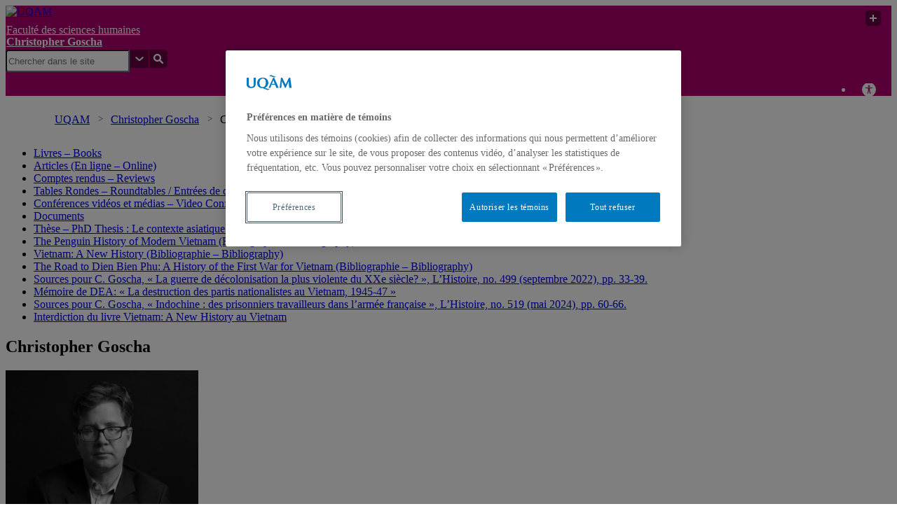

--- FILE ---
content_type: text/html; charset=UTF-8
request_url: https://cgoscha.uqam.ca/
body_size: 10314
content:
<!DOCTYPE html>
<html lang="fr-CA">
<head>
  <meta charset="UTF-8">
  <meta name="viewport" content="width=device-width, initial-scale=1">
  <meta http-equiv="X-UA-Compatible" content="IE=edge">
  <link rel="profile" href="http://gmpg.org/xfn/11">
  <link rel="pingback" href="https://cgoscha.uqam.ca/xmlrpc.php">
  <meta name='robots' content='index, follow, max-image-preview:large, max-snippet:-1, max-video-preview:-1' />
	<style>img:is([sizes="auto" i], [sizes^="auto," i]) { contain-intrinsic-size: 3000px 1500px }</style>
	
	<!-- This site is optimized with the Yoast SEO plugin v26.7 - https://yoast.com/wordpress/plugins/seo/ -->
	<title>Christopher Goscha - Christopher Goscha - UQAM</title>
	<link rel="canonical" href="https://cgoscha.uqam.ca/" />
	<meta property="og:locale" content="fr_CA" />
	<meta property="og:type" content="website" />
	<meta property="og:title" content="Christopher Goscha - Christopher Goscha - UQAM" />
	<meta property="og:description" content="Christopher Goscha est professeur au sein du département d’histoire à l’Université du Québec à Montréal (UQÀM) depuis 2005. Spécialiste de la guerre froide en Asie et des questions de colonisation et décolonisation dans le monde afro-asiatique, il enseigne les relations internationales, l’histoire des guerres pour le Vietnam et l’histoire globale. Ancien élève de l’École des [&hellip;]" />
	<meta property="og:url" content="https://cgoscha.uqam.ca/" />
	<meta property="og:site_name" content="Christopher Goscha" />
	<meta property="article:modified_time" content="2022-07-14T13:32:32+00:00" />
	<meta property="og:image" content="https://cgoscha.uqam.ca/wp-content/uploads/sites/28/2016/07/imgp9356_BW-199x300.jpg" />
	<meta name="twitter:card" content="summary_large_image" />
	<script type="application/ld+json" class="yoast-schema-graph">{"@context":"https://schema.org","@graph":[{"@type":"WebPage","@id":"https://cgoscha.uqam.ca/","url":"https://cgoscha.uqam.ca/","name":"Christopher Goscha - Christopher Goscha - UQAM","isPartOf":{"@id":"https://cgoscha.uqam.ca/#website"},"primaryImageOfPage":{"@id":"https://cgoscha.uqam.ca/#primaryimage"},"image":{"@id":"https://cgoscha.uqam.ca/#primaryimage"},"thumbnailUrl":"https://cgoscha.uqam.ca/wp-content/uploads/sites/28/2016/07/imgp9356_BW-199x300.jpg","datePublished":"2016-09-27T18:56:02+00:00","dateModified":"2022-07-14T13:32:32+00:00","breadcrumb":{"@id":"https://cgoscha.uqam.ca/#breadcrumb"},"inLanguage":"fr-CA","potentialAction":[{"@type":"ReadAction","target":["https://cgoscha.uqam.ca/"]}]},{"@type":"ImageObject","inLanguage":"fr-CA","@id":"https://cgoscha.uqam.ca/#primaryimage","url":"https://cgoscha.uqam.ca/wp-content/uploads/sites/28/2016/07/imgp9356_BW.jpg","contentUrl":"https://cgoscha.uqam.ca/wp-content/uploads/sites/28/2016/07/imgp9356_BW.jpg","width":2816,"height":4251},{"@type":"BreadcrumbList","@id":"https://cgoscha.uqam.ca/#breadcrumb","itemListElement":[{"@type":"ListItem","position":1,"name":"Accueil"}]},{"@type":"WebSite","@id":"https://cgoscha.uqam.ca/#website","url":"https://cgoscha.uqam.ca/","name":"Christopher Goscha","description":"","potentialAction":[{"@type":"SearchAction","target":{"@type":"EntryPoint","urlTemplate":"https://cgoscha.uqam.ca/?s={search_term_string}"},"query-input":{"@type":"PropertyValueSpecification","valueRequired":true,"valueName":"search_term_string"}}],"inLanguage":"fr-CA"}]}</script>
	<!-- / Yoast SEO plugin. -->


<link rel='dns-prefetch' href='//gabarit-adaptatif.uqam.ca' />
<link rel='dns-prefetch' href='//fonts.googleapis.com' />
<link rel="alternate" type="application/rss+xml" title="Christopher Goscha &raquo; Flux" href="https://cgoscha.uqam.ca/feed/" />
<link rel="alternate" type="application/rss+xml" title="Christopher Goscha &raquo; Flux des commentaires" href="https://cgoscha.uqam.ca/comments/feed/" />
<script>
		(function(d,s){
			var f=d.getElementsByTagName(s)[0],j=d.createElement(s);
			j.src='https://gabarit-adaptatif.uqam.ca/statique/scripts/entete.js';
			f.parentNode.insertBefore(j,f);
		})(document,'script');
	</script>		<!-- This site uses the Google Analytics by MonsterInsights plugin v9.11.1 - Using Analytics tracking - https://www.monsterinsights.com/ -->
		<!-- Note: MonsterInsights is not currently configured on this site. The site owner needs to authenticate with Google Analytics in the MonsterInsights settings panel. -->
					<!-- No tracking code set -->
				<!-- / Google Analytics by MonsterInsights -->
		<script type="text/javascript">
/* <![CDATA[ */
window._wpemojiSettings = {"baseUrl":"https:\/\/s.w.org\/images\/core\/emoji\/16.0.1\/72x72\/","ext":".png","svgUrl":"https:\/\/s.w.org\/images\/core\/emoji\/16.0.1\/svg\/","svgExt":".svg","source":{"concatemoji":"https:\/\/cgoscha.uqam.ca\/wp-includes\/js\/wp-emoji-release.min.js?ver=c9c924de3bdd0eda113717f07a4506ea"}};
/*! This file is auto-generated */
!function(s,n){var o,i,e;function c(e){try{var t={supportTests:e,timestamp:(new Date).valueOf()};sessionStorage.setItem(o,JSON.stringify(t))}catch(e){}}function p(e,t,n){e.clearRect(0,0,e.canvas.width,e.canvas.height),e.fillText(t,0,0);var t=new Uint32Array(e.getImageData(0,0,e.canvas.width,e.canvas.height).data),a=(e.clearRect(0,0,e.canvas.width,e.canvas.height),e.fillText(n,0,0),new Uint32Array(e.getImageData(0,0,e.canvas.width,e.canvas.height).data));return t.every(function(e,t){return e===a[t]})}function u(e,t){e.clearRect(0,0,e.canvas.width,e.canvas.height),e.fillText(t,0,0);for(var n=e.getImageData(16,16,1,1),a=0;a<n.data.length;a++)if(0!==n.data[a])return!1;return!0}function f(e,t,n,a){switch(t){case"flag":return n(e,"\ud83c\udff3\ufe0f\u200d\u26a7\ufe0f","\ud83c\udff3\ufe0f\u200b\u26a7\ufe0f")?!1:!n(e,"\ud83c\udde8\ud83c\uddf6","\ud83c\udde8\u200b\ud83c\uddf6")&&!n(e,"\ud83c\udff4\udb40\udc67\udb40\udc62\udb40\udc65\udb40\udc6e\udb40\udc67\udb40\udc7f","\ud83c\udff4\u200b\udb40\udc67\u200b\udb40\udc62\u200b\udb40\udc65\u200b\udb40\udc6e\u200b\udb40\udc67\u200b\udb40\udc7f");case"emoji":return!a(e,"\ud83e\udedf")}return!1}function g(e,t,n,a){var r="undefined"!=typeof WorkerGlobalScope&&self instanceof WorkerGlobalScope?new OffscreenCanvas(300,150):s.createElement("canvas"),o=r.getContext("2d",{willReadFrequently:!0}),i=(o.textBaseline="top",o.font="600 32px Arial",{});return e.forEach(function(e){i[e]=t(o,e,n,a)}),i}function t(e){var t=s.createElement("script");t.src=e,t.defer=!0,s.head.appendChild(t)}"undefined"!=typeof Promise&&(o="wpEmojiSettingsSupports",i=["flag","emoji"],n.supports={everything:!0,everythingExceptFlag:!0},e=new Promise(function(e){s.addEventListener("DOMContentLoaded",e,{once:!0})}),new Promise(function(t){var n=function(){try{var e=JSON.parse(sessionStorage.getItem(o));if("object"==typeof e&&"number"==typeof e.timestamp&&(new Date).valueOf()<e.timestamp+604800&&"object"==typeof e.supportTests)return e.supportTests}catch(e){}return null}();if(!n){if("undefined"!=typeof Worker&&"undefined"!=typeof OffscreenCanvas&&"undefined"!=typeof URL&&URL.createObjectURL&&"undefined"!=typeof Blob)try{var e="postMessage("+g.toString()+"("+[JSON.stringify(i),f.toString(),p.toString(),u.toString()].join(",")+"));",a=new Blob([e],{type:"text/javascript"}),r=new Worker(URL.createObjectURL(a),{name:"wpTestEmojiSupports"});return void(r.onmessage=function(e){c(n=e.data),r.terminate(),t(n)})}catch(e){}c(n=g(i,f,p,u))}t(n)}).then(function(e){for(var t in e)n.supports[t]=e[t],n.supports.everything=n.supports.everything&&n.supports[t],"flag"!==t&&(n.supports.everythingExceptFlag=n.supports.everythingExceptFlag&&n.supports[t]);n.supports.everythingExceptFlag=n.supports.everythingExceptFlag&&!n.supports.flag,n.DOMReady=!1,n.readyCallback=function(){n.DOMReady=!0}}).then(function(){return e}).then(function(){var e;n.supports.everything||(n.readyCallback(),(e=n.source||{}).concatemoji?t(e.concatemoji):e.wpemoji&&e.twemoji&&(t(e.twemoji),t(e.wpemoji)))}))}((window,document),window._wpemojiSettings);
/* ]]> */
</script>
<style id='wp-emoji-styles-inline-css' type='text/css'>

	img.wp-smiley, img.emoji {
		display: inline !important;
		border: none !important;
		box-shadow: none !important;
		height: 1em !important;
		width: 1em !important;
		margin: 0 0.07em !important;
		vertical-align: -0.1em !important;
		background: none !important;
		padding: 0 !important;
	}
</style>
<link rel='stylesheet' id='wp-block-library-css' href='https://cgoscha.uqam.ca/wp-includes/css/dist/block-library/style.min.css?ver=c9c924de3bdd0eda113717f07a4506ea' type='text/css' media='all' />
<style id='classic-theme-styles-inline-css' type='text/css'>
/*! This file is auto-generated */
.wp-block-button__link{color:#fff;background-color:#32373c;border-radius:9999px;box-shadow:none;text-decoration:none;padding:calc(.667em + 2px) calc(1.333em + 2px);font-size:1.125em}.wp-block-file__button{background:#32373c;color:#fff;text-decoration:none}
</style>
<link rel='stylesheet' id='editorskit-frontend-css' href='https://cgoscha.uqam.ca/wp-content/plugins/block-options/build/style.build.css?ver=new' type='text/css' media='all' />
<style id='global-styles-inline-css' type='text/css'>
:root{--wp--preset--aspect-ratio--square: 1;--wp--preset--aspect-ratio--4-3: 4/3;--wp--preset--aspect-ratio--3-4: 3/4;--wp--preset--aspect-ratio--3-2: 3/2;--wp--preset--aspect-ratio--2-3: 2/3;--wp--preset--aspect-ratio--16-9: 16/9;--wp--preset--aspect-ratio--9-16: 9/16;--wp--preset--color--black: #000000;--wp--preset--color--cyan-bluish-gray: #abb8c3;--wp--preset--color--white: #ffffff;--wp--preset--color--pale-pink: #f78da7;--wp--preset--color--vivid-red: #cf2e2e;--wp--preset--color--luminous-vivid-orange: #ff6900;--wp--preset--color--luminous-vivid-amber: #fcb900;--wp--preset--color--light-green-cyan: #7bdcb5;--wp--preset--color--vivid-green-cyan: #00d084;--wp--preset--color--pale-cyan-blue: #8ed1fc;--wp--preset--color--vivid-cyan-blue: #0693e3;--wp--preset--color--vivid-purple: #9b51e0;--wp--preset--gradient--vivid-cyan-blue-to-vivid-purple: linear-gradient(135deg,rgba(6,147,227,1) 0%,rgb(155,81,224) 100%);--wp--preset--gradient--light-green-cyan-to-vivid-green-cyan: linear-gradient(135deg,rgb(122,220,180) 0%,rgb(0,208,130) 100%);--wp--preset--gradient--luminous-vivid-amber-to-luminous-vivid-orange: linear-gradient(135deg,rgba(252,185,0,1) 0%,rgba(255,105,0,1) 100%);--wp--preset--gradient--luminous-vivid-orange-to-vivid-red: linear-gradient(135deg,rgba(255,105,0,1) 0%,rgb(207,46,46) 100%);--wp--preset--gradient--very-light-gray-to-cyan-bluish-gray: linear-gradient(135deg,rgb(238,238,238) 0%,rgb(169,184,195) 100%);--wp--preset--gradient--cool-to-warm-spectrum: linear-gradient(135deg,rgb(74,234,220) 0%,rgb(151,120,209) 20%,rgb(207,42,186) 40%,rgb(238,44,130) 60%,rgb(251,105,98) 80%,rgb(254,248,76) 100%);--wp--preset--gradient--blush-light-purple: linear-gradient(135deg,rgb(255,206,236) 0%,rgb(152,150,240) 100%);--wp--preset--gradient--blush-bordeaux: linear-gradient(135deg,rgb(254,205,165) 0%,rgb(254,45,45) 50%,rgb(107,0,62) 100%);--wp--preset--gradient--luminous-dusk: linear-gradient(135deg,rgb(255,203,112) 0%,rgb(199,81,192) 50%,rgb(65,88,208) 100%);--wp--preset--gradient--pale-ocean: linear-gradient(135deg,rgb(255,245,203) 0%,rgb(182,227,212) 50%,rgb(51,167,181) 100%);--wp--preset--gradient--electric-grass: linear-gradient(135deg,rgb(202,248,128) 0%,rgb(113,206,126) 100%);--wp--preset--gradient--midnight: linear-gradient(135deg,rgb(2,3,129) 0%,rgb(40,116,252) 100%);--wp--preset--font-size--small: 13px;--wp--preset--font-size--medium: 20px;--wp--preset--font-size--large: 36px;--wp--preset--font-size--x-large: 42px;--wp--preset--spacing--20: 0.44rem;--wp--preset--spacing--30: 0.67rem;--wp--preset--spacing--40: 1rem;--wp--preset--spacing--50: 1.5rem;--wp--preset--spacing--60: 2.25rem;--wp--preset--spacing--70: 3.38rem;--wp--preset--spacing--80: 5.06rem;--wp--preset--shadow--natural: 6px 6px 9px rgba(0, 0, 0, 0.2);--wp--preset--shadow--deep: 12px 12px 50px rgba(0, 0, 0, 0.4);--wp--preset--shadow--sharp: 6px 6px 0px rgba(0, 0, 0, 0.2);--wp--preset--shadow--outlined: 6px 6px 0px -3px rgba(255, 255, 255, 1), 6px 6px rgba(0, 0, 0, 1);--wp--preset--shadow--crisp: 6px 6px 0px rgba(0, 0, 0, 1);}:where(.is-layout-flex){gap: 0.5em;}:where(.is-layout-grid){gap: 0.5em;}body .is-layout-flex{display: flex;}.is-layout-flex{flex-wrap: wrap;align-items: center;}.is-layout-flex > :is(*, div){margin: 0;}body .is-layout-grid{display: grid;}.is-layout-grid > :is(*, div){margin: 0;}:where(.wp-block-columns.is-layout-flex){gap: 2em;}:where(.wp-block-columns.is-layout-grid){gap: 2em;}:where(.wp-block-post-template.is-layout-flex){gap: 1.25em;}:where(.wp-block-post-template.is-layout-grid){gap: 1.25em;}.has-black-color{color: var(--wp--preset--color--black) !important;}.has-cyan-bluish-gray-color{color: var(--wp--preset--color--cyan-bluish-gray) !important;}.has-white-color{color: var(--wp--preset--color--white) !important;}.has-pale-pink-color{color: var(--wp--preset--color--pale-pink) !important;}.has-vivid-red-color{color: var(--wp--preset--color--vivid-red) !important;}.has-luminous-vivid-orange-color{color: var(--wp--preset--color--luminous-vivid-orange) !important;}.has-luminous-vivid-amber-color{color: var(--wp--preset--color--luminous-vivid-amber) !important;}.has-light-green-cyan-color{color: var(--wp--preset--color--light-green-cyan) !important;}.has-vivid-green-cyan-color{color: var(--wp--preset--color--vivid-green-cyan) !important;}.has-pale-cyan-blue-color{color: var(--wp--preset--color--pale-cyan-blue) !important;}.has-vivid-cyan-blue-color{color: var(--wp--preset--color--vivid-cyan-blue) !important;}.has-vivid-purple-color{color: var(--wp--preset--color--vivid-purple) !important;}.has-black-background-color{background-color: var(--wp--preset--color--black) !important;}.has-cyan-bluish-gray-background-color{background-color: var(--wp--preset--color--cyan-bluish-gray) !important;}.has-white-background-color{background-color: var(--wp--preset--color--white) !important;}.has-pale-pink-background-color{background-color: var(--wp--preset--color--pale-pink) !important;}.has-vivid-red-background-color{background-color: var(--wp--preset--color--vivid-red) !important;}.has-luminous-vivid-orange-background-color{background-color: var(--wp--preset--color--luminous-vivid-orange) !important;}.has-luminous-vivid-amber-background-color{background-color: var(--wp--preset--color--luminous-vivid-amber) !important;}.has-light-green-cyan-background-color{background-color: var(--wp--preset--color--light-green-cyan) !important;}.has-vivid-green-cyan-background-color{background-color: var(--wp--preset--color--vivid-green-cyan) !important;}.has-pale-cyan-blue-background-color{background-color: var(--wp--preset--color--pale-cyan-blue) !important;}.has-vivid-cyan-blue-background-color{background-color: var(--wp--preset--color--vivid-cyan-blue) !important;}.has-vivid-purple-background-color{background-color: var(--wp--preset--color--vivid-purple) !important;}.has-black-border-color{border-color: var(--wp--preset--color--black) !important;}.has-cyan-bluish-gray-border-color{border-color: var(--wp--preset--color--cyan-bluish-gray) !important;}.has-white-border-color{border-color: var(--wp--preset--color--white) !important;}.has-pale-pink-border-color{border-color: var(--wp--preset--color--pale-pink) !important;}.has-vivid-red-border-color{border-color: var(--wp--preset--color--vivid-red) !important;}.has-luminous-vivid-orange-border-color{border-color: var(--wp--preset--color--luminous-vivid-orange) !important;}.has-luminous-vivid-amber-border-color{border-color: var(--wp--preset--color--luminous-vivid-amber) !important;}.has-light-green-cyan-border-color{border-color: var(--wp--preset--color--light-green-cyan) !important;}.has-vivid-green-cyan-border-color{border-color: var(--wp--preset--color--vivid-green-cyan) !important;}.has-pale-cyan-blue-border-color{border-color: var(--wp--preset--color--pale-cyan-blue) !important;}.has-vivid-cyan-blue-border-color{border-color: var(--wp--preset--color--vivid-cyan-blue) !important;}.has-vivid-purple-border-color{border-color: var(--wp--preset--color--vivid-purple) !important;}.has-vivid-cyan-blue-to-vivid-purple-gradient-background{background: var(--wp--preset--gradient--vivid-cyan-blue-to-vivid-purple) !important;}.has-light-green-cyan-to-vivid-green-cyan-gradient-background{background: var(--wp--preset--gradient--light-green-cyan-to-vivid-green-cyan) !important;}.has-luminous-vivid-amber-to-luminous-vivid-orange-gradient-background{background: var(--wp--preset--gradient--luminous-vivid-amber-to-luminous-vivid-orange) !important;}.has-luminous-vivid-orange-to-vivid-red-gradient-background{background: var(--wp--preset--gradient--luminous-vivid-orange-to-vivid-red) !important;}.has-very-light-gray-to-cyan-bluish-gray-gradient-background{background: var(--wp--preset--gradient--very-light-gray-to-cyan-bluish-gray) !important;}.has-cool-to-warm-spectrum-gradient-background{background: var(--wp--preset--gradient--cool-to-warm-spectrum) !important;}.has-blush-light-purple-gradient-background{background: var(--wp--preset--gradient--blush-light-purple) !important;}.has-blush-bordeaux-gradient-background{background: var(--wp--preset--gradient--blush-bordeaux) !important;}.has-luminous-dusk-gradient-background{background: var(--wp--preset--gradient--luminous-dusk) !important;}.has-pale-ocean-gradient-background{background: var(--wp--preset--gradient--pale-ocean) !important;}.has-electric-grass-gradient-background{background: var(--wp--preset--gradient--electric-grass) !important;}.has-midnight-gradient-background{background: var(--wp--preset--gradient--midnight) !important;}.has-small-font-size{font-size: var(--wp--preset--font-size--small) !important;}.has-medium-font-size{font-size: var(--wp--preset--font-size--medium) !important;}.has-large-font-size{font-size: var(--wp--preset--font-size--large) !important;}.has-x-large-font-size{font-size: var(--wp--preset--font-size--x-large) !important;}
:where(.wp-block-post-template.is-layout-flex){gap: 1.25em;}:where(.wp-block-post-template.is-layout-grid){gap: 1.25em;}
:where(.wp-block-columns.is-layout-flex){gap: 2em;}:where(.wp-block-columns.is-layout-grid){gap: 2em;}
:root :where(.wp-block-pullquote){font-size: 1.5em;line-height: 1.6;}
</style>
<link rel='stylesheet' id='responsive-lightbox-swipebox-css' href='https://cgoscha.uqam.ca/wp-content/plugins/responsive-lightbox/assets/swipebox/swipebox.min.css?ver=1.5.2' type='text/css' media='all' />
<link rel='stylesheet' id='google-fonts-roboto-css' href='https://fonts.googleapis.com/css?family=Roboto%3A400%2C400italic%2C700%2C700italic&#038;ver=c9c924de3bdd0eda113717f07a4506ea' type='text/css' media='all' />
<link rel='stylesheet' id='table-component-css' href='https://cgoscha.uqam.ca/wp-content/themes/uqam2016/css/component.css?ver=0.1' type='text/css' media='all' />
<link rel='stylesheet' id='gabaritwp-2016-css' href='https://gabarit-adaptatif.uqam.ca/2016/css/gabarit_wp.css?ver=1765761135' type='text/css' media='all' />
<link rel='stylesheet' id='uqam2016-style-css' href='https://cgoscha.uqam.ca/wp-content/themes/uqam2016/style.css?ver=201707121638' type='text/css' media='all' />
<script type="text/javascript" src="https://cgoscha.uqam.ca/wp-includes/js/jquery/jquery.min.js?ver=3.7.1" id="jquery-core-js"></script>
<script type="text/javascript" src="https://cgoscha.uqam.ca/wp-includes/js/jquery/jquery-migrate.min.js?ver=3.4.1" id="jquery-migrate-js"></script>
<script type="text/javascript" src="https://cgoscha.uqam.ca/wp-content/plugins/responsive-lightbox/assets/dompurify/purify.min.js?ver=3.3.1" id="dompurify-js"></script>
<script type="text/javascript" id="responsive-lightbox-sanitizer-js-before">
/* <![CDATA[ */
window.RLG = window.RLG || {}; window.RLG.sanitizeAllowedHosts = ["youtube.com","www.youtube.com","youtu.be","vimeo.com","player.vimeo.com"];
/* ]]> */
</script>
<script type="text/javascript" src="https://cgoscha.uqam.ca/wp-content/plugins/responsive-lightbox/js/sanitizer.js?ver=2.6.1" id="responsive-lightbox-sanitizer-js"></script>
<script type="text/javascript" src="https://cgoscha.uqam.ca/wp-content/plugins/responsive-lightbox/assets/swipebox/jquery.swipebox.min.js?ver=1.5.2" id="responsive-lightbox-swipebox-js"></script>
<script type="text/javascript" src="https://cgoscha.uqam.ca/wp-includes/js/underscore.min.js?ver=1.13.7" id="underscore-js"></script>
<script type="text/javascript" src="https://cgoscha.uqam.ca/wp-content/plugins/responsive-lightbox/assets/infinitescroll/infinite-scroll.pkgd.min.js?ver=4.0.1" id="responsive-lightbox-infinite-scroll-js"></script>
<script type="text/javascript" id="responsive-lightbox-js-before">
/* <![CDATA[ */
var rlArgs = {"script":"swipebox","selector":"lightbox","customEvents":"","activeGalleries":true,"animation":true,"hideCloseButtonOnMobile":false,"removeBarsOnMobile":false,"hideBars":true,"hideBarsDelay":5000,"videoMaxWidth":1080,"useSVG":true,"loopAtEnd":false,"woocommerce_gallery":false,"ajaxurl":"https:\/\/cgoscha.uqam.ca\/wp-admin\/admin-ajax.php","nonce":"0e663b3ebf","preview":false,"postId":161,"scriptExtension":false};
/* ]]> */
</script>
<script type="text/javascript" src="https://cgoscha.uqam.ca/wp-content/plugins/responsive-lightbox/js/front.js?ver=2.6.1" id="responsive-lightbox-js"></script>
<script type="text/javascript" src="https://gabarit-adaptatif.uqam.ca/2016/js/js.cookie-2.1.0.min.js?ver=2.1.0" id="js-cookie-js"></script>
<script type="text/javascript" src="https://gabarit-adaptatif.uqam.ca/2016/js/gabarit.js?ver=2016" id="gabarit-2016-js"></script>
<script type="text/javascript" src="https://cgoscha.uqam.ca/wp-content/themes/uqam2016/js/plugin/bootstrap.min.js?ver=3.3.6" id="bootstrap-js-js"></script>
<script type="text/javascript" src="https://cgoscha.uqam.ca/wp-content/themes/uqam2016/js/plugin/jquery.throttle-debounce.min.js?ver=1.1" id="throttle-debounce-js"></script>
<script type="text/javascript" src="https://cgoscha.uqam.ca/wp-content/themes/uqam2016/js/plugin/jquery.stickyheader.js?ver=1.0" id="jquery-stickyheader-js"></script>
<script type="text/javascript" src="https://cgoscha.uqam.ca/wp-content/themes/uqam2016/js/script.js?ver=2016" id="uqam2016-script-js"></script>
<script type="text/javascript" src="https://cgoscha.uqam.ca/wp-content/themes/uqam2016/js/script_mobile.js?ver=2016" id="uqam2016-script-mobile-js"></script>
<link rel="https://api.w.org/" href="https://cgoscha.uqam.ca/wp-json/" /><link rel="alternate" title="JSON" type="application/json" href="https://cgoscha.uqam.ca/wp-json/wp/v2/pages/161" /><link rel="EditURI" type="application/rsd+xml" title="RSD" href="https://cgoscha.uqam.ca/xmlrpc.php?rsd" />

<link rel='shortlink' href='https://cgoscha.uqam.ca/' />
<link rel="alternate" title="oEmbed (JSON)" type="application/json+oembed" href="https://cgoscha.uqam.ca/wp-json/oembed/1.0/embed?url=https%3A%2F%2Fcgoscha.uqam.ca%2F" />
<link rel="alternate" title="oEmbed (XML)" type="text/xml+oembed" href="https://cgoscha.uqam.ca/wp-json/oembed/1.0/embed?url=https%3A%2F%2Fcgoscha.uqam.ca%2F&#038;format=xml" />
<style type="text/css" id="custom-css"></style>  <link id="favicon" href="https://gabarit-adaptatif.uqam.ca/2014/css/image/favicon/favicon_faculte-sciences-humaines.ico" type="image/x-icon" rel="icon">
</head>
<body class="home wp-singular page-template-default page page-id-161 wp-theme-uqam2016 metaslider-plugin dark" id="sc_humaines">
<div id="conteneur">
	
	<header id="header">
  	<div id="header_couleur">
      <div id="header_interieur">
        <div id="logo" class="col-sm-3">
      		          	<a href="http://uqam.ca"><img src="https://cgoscha.uqam.ca/wp-content/themes/uqam2016/css/images/uqam_logo.svg" alt="UQAM" /></a>
		 			          <div id="uqam_plus_btn" class="hidden-xs hidden-sm">
            <button></button>           </div><!-- #uqam_plus_btn-->
        </div> <!-- #logo -->
        <div id="titre" class="col-sm-6 hidden-sm hidden-xs">
          <a id="faculte" href="http://www.fsh.uqam.ca">Faculté des sciences humaines</a>
          <a id="titre_site" class="titre_site" href="https://cgoscha.uqam.ca">Christopher Goscha</a>
        </div><!-- #titre-->
        <div class="recherche_multi col-md-3 col-xs-12"><div class="uqam_entete_recherche">
  <form class="uqam_recherche-form a11y" action="https://cgoscha.uqam.ca/recherche" method="get">
  	<input class="uqam_recherche-champ site" type="text" name="q"  value="" placeholder="Chercher dans le site">
	<a class="uqam_recherche-choix" href="#"></a>
    <a class="uqam_recherche-envoie" href="#"></a> 	
  </form>
</div></div><!-- #espace_recherche -->
        <div id="btn_mobile" class="visible-sm visible-xs">
          <ul>
            <li id="btn_mobile_langue"></li>
            <li id="btn_mobile_access"><a href="https://uqam.ca/accessibilite" name="Lien vers la page d'accessibilité Web"></a></li>
          </ul>
        </div><!-- #btn_mobile-->
      </div><!-- #header_interieur-->
    </div><!-- #header_couleur-->
    
    <div id="btn_mobile_choix" class="hidden-md hidden-lg">
    	<div class="mobile_choix_langue"></div>
      <div class="mobile_choix_access">
        <ul>
          <li class="contraste">Activer le mode haut contraste</li>
          <li class="font_plus">Augmenter la taille du texte</li>
        </ul>
      </div>
      <div id="fermer_mobile_choix"></div>
    </div>
    <div id="uqam_plus" class="hidden-xs hidden-sm">
    	<div id="fleche_blanche" class="uqam_plus_fleche"></div>
      <div id="fleche_faculte" class="uqam_plus_fleche"></div>
      <div id="fleche_transparent" class="uqam_plus_fleche"></div>
    	<div id="uqam_plus_interieur">
     		<div class="uqam_plus_interieur_pos">
          <ul>
           <li><a href="http://uqam.ca/">Page d’accueil de l’UQAM</a></li>
                  <li><a href="http://www.etudier.uqam.ca/">Étudier à l’UQAM</a></li>
                  <li><a href="https://bottin.uqam.ca/">Bottin du personnel</a></li>
                  <li><a href="https://plancampus.uqam.ca/">Plan du campus</a></li>
                  <li><a href="http://www.bibliotheques.uqam.ca/">Bibliothèques</a></li>
                  <li><a href="http://www.uqam.ca/joindre/">Nous joindre</a></li>
          </ul>
        </div><!-- .uqam_plus_interieur_pos-->
    	</div><!-- #uqam_plus_interieur-->
    </div><!-- #uqam_plus-->
    <div id="uqam_conteneur_recherche_choix" class="hidden-xs hidden-sm">
    	<div id="uqam_conteneur_recherche_choix_interieur">
      	<div class="col-sm-3 col-sm-offset-9">
          <ul>
            <li><a class="select" href="recherche" target="_blank"><span>Chercher dans le site</span></a></li>
            <li><a href="recherche-uqam" target="_blank"><span>Chercher sur uqam.ca</span></a></li>
            <li><a href="recherche-web" target="_blank"><span>Chercher sur le web</span></a></li>
          </ul>
      	</div>
    	</div><!-- #uqam_conteneur_recherche_choix_interieur-->
    </div><!-- #uqam_conteneur_recherche_choix-->
    
    <div id="fil_ariane">
     <div id="fil_ariane_interieur">
        <div id="ariane" class="col-md-9 hidden-xs hidden-sm">
        	<ul>
                          <li><a href="http://uqam.ca/">UQAM</a></li>
                        <li><a href="https://cgoscha.uqam.ca">Christopher Goscha</a></li>
            <li>Christopher Goscha</li>         	</ul>
        </div><!-- #ariane-->
        <a id="header_titre_site" class="titre_site visible-xs visible-sm" href="https://cgoscha.uqam.ca">Christopher Goscha</a>
        <div id="langue" class="col-sm-3">
          <div id="choix_langue" class="hidden-xs hidden-sm">
          	          </div>
          <div id="accessibilite" class="hidden-xs hidden-sm">
          	<a href="https://uqam.ca/accessibilite" id="font_plus" name="Lien vers la page d'accessibilité Web" class="touch"></a>
          	<ul>
              <li>Accessibilité Web</li>
            </ul>
          </div><!-- #accessibilite-->
          
        </div>
        <div id="menu_mobile_btn" class="visible-xs visible-sm"></div><!-- #menu_mobile_btn-->
      </div><!-- #fil_ariane_interieur-->
    </div><!-- #fil_ariane-->
    <div id="bulle">
    	<div id="bulle_interieur">
        <ul>
          <li class="contraste">Activer le mode haut contraste</li>
          <li class="font_plus">Augmenter la taille du texte</li>
        </ul>
    	</div><!-- #bulle_interieur-->
    </div><!--bulle-->
	</header><!-- #header -->
  
	<div id="contenu">

<div id="contenu_interieur" class="row">
    <div id="contenu_gauche" class="col-md-3 col-xs-12">
  	<nav id="menu_principal" role="navigation">
    	<div id="recherche_mobile" class="visible-xs visible-sm"><div class="recherche_multi col-md-3 col-xs-12"><div class="uqam_entete_recherche">
  <form class="uqam_recherche-form a11y" action="https://cgoscha.uqam.ca/recherche" method="get">
  	<input class="uqam_recherche-champ site" type="text" name="q"  value="" placeholder="Chercher dans le site">
	<a class="uqam_recherche-choix" href="#"></a>
    <a class="uqam_recherche-envoie" href="#"></a> 	
  </form>
</div></div><!-- #espace_recherche --></div>
			<div class="menu-menu-principal-container"><ul id="primary-menu" class="menu"><li id="menu-item-139" class="menu-item menu-item-type-post_type menu-item-object-page menu-item-139"><a href="https://cgoscha.uqam.ca/nouveaux-projets-de-recherche-new-research-projects/">Nouveaux projets de recherche – New Research Projects</a></li>
<li id="menu-item-144" class="menu-item menu-item-type-post_type menu-item-object-page menu-item-144"><a href="https://cgoscha.uqam.ca/livres-books/">Livres – Books</a></li>
<li id="menu-item-143" class="menu-item menu-item-type-post_type menu-item-object-page menu-item-143"><a href="https://cgoscha.uqam.ca/articles-chapitres-douvrage-book-chapters/">Articles (En ligne – Online)</a></li>
<li id="menu-item-142" class="menu-item menu-item-type-post_type menu-item-object-page menu-item-142"><a href="https://cgoscha.uqam.ca/comptes-rendus-de-livres-book-reviews/">Comptes rendus – Reviews</a></li>
<li id="menu-item-141" class="menu-item menu-item-type-post_type menu-item-object-page menu-item-141"><a href="https://cgoscha.uqam.ca/tables-rondes-roundtables-entrees-de-dictionnaire-et-dencyclopedie-dictionary-encyclopedia-entries/">Tables Rondes – Roundtables / Entrées de dictionnaire et d’encyclopédie – Dictionary and encyclopedia entries</a></li>
<li id="menu-item-140" class="menu-item menu-item-type-post_type menu-item-object-page menu-item-140"><a href="https://cgoscha.uqam.ca/conferences-videos-video-conferences/">Conférences vidéos et médias – Video Conferences and media</a></li>
<li id="menu-item-441" class="menu-item menu-item-type-post_type menu-item-object-page menu-item-441"><a href="https://cgoscha.uqam.ca/documents/">Documents</a></li>
<li id="menu-item-427" class="menu-item menu-item-type-post_type menu-item-object-page menu-item-427"><a href="https://cgoscha.uqam.ca/these-thesis/">Thèse – PhD Thesis : Le contexte asiatique de la guerre d’Indochine</a></li>
<li id="menu-item-75" class="menu-item menu-item-type-post_type menu-item-object-page menu-item-75"><a href="https://cgoscha.uqam.ca/penguin-history-modern-vietnam/">The Penguin History of Modern Vietnam (Bibliographie – Bibliography)</a></li>
<li id="menu-item-88" class="menu-item menu-item-type-post_type menu-item-object-page menu-item-88"><a href="https://cgoscha.uqam.ca/vietnam-new-history/">Vietnam: A New History (Bibliographie – Bibliography)</a></li>
<li id="menu-item-511" class="menu-item menu-item-type-post_type menu-item-object-page menu-item-511"><a href="https://cgoscha.uqam.ca/the-road-to-dien-bien-phu-a-history-of-the-first-war-for-vietnam-bibliographie-bibliography/">The Road to Dien Bien Phu: A History of the First War for Vietnam       (Bibliographie – Bibliography)</a></li>
<li id="menu-item-607" class="menu-item menu-item-type-post_type menu-item-object-page menu-item-607"><a href="https://cgoscha.uqam.ca/bibliographie-massacres-en-indochine/">Sources pour C. Goscha, « La guerre de décolonisation la plus violente du XXe siècle? », L&rsquo;Histoire, no. 499 (septembre 2022), pp. 33-39.</a></li>
<li id="menu-item-709" class="menu-item menu-item-type-post_type menu-item-object-page menu-item-709"><a href="https://cgoscha.uqam.ca/diplome-detudes-approfondies-1994/">Mémoire de DEA: « La destruction des partis nationalistes au Vietnam, 1945-47 »</a></li>
<li id="menu-item-773" class="menu-item menu-item-type-post_type menu-item-object-page menu-item-773"><a href="https://cgoscha.uqam.ca/sources-pour-c-goscha-indochine-des-travailleurs-forces-dans-larmee-francaise-lhistoire/">Sources pour C. Goscha, « Indochine : des prisonniers travailleurs dans l&rsquo;armée française », L&rsquo;Histoire, no. 519 (mai 2024), pp. 60-66.</a></li>
<li id="menu-item-834" class="menu-item menu-item-type-post_type menu-item-object-page menu-item-834"><a href="https://cgoscha.uqam.ca/interdiction-du-livre-vietnam-a-new-history-au-vietnam/">Interdiction du livre Vietnam: A New History au Vietnam</a></li>
</ul></div>      <div id="fermer_menu" class="visible-xs visible-sm"></div>
		</nav><!-- #menu_principal -->
    <div class="hidden-xs hidden-sm">
			<!-- .menu-reseaux-sociaux-container-->
      <!-- #espace1_gauche -->
      <!-- #espace2_gauche -->
    </div>
  </div><!-- #contenu_gauche -->  
  <div id="banniere" class="col-md-9 col-xs-12"></div>
	<div id="contenu_centre" class="col-md-6 col-xs-12" page>
		<main id="main" role="main">
		    <span></span>		    
							
<article id="post-161" class="post-161 page type-page status-publish hentry">
	<header class="entry-header">
		<h1 class="entry-title">Christopher Goscha</h1>	</header><!-- .entry-header -->

	<div class="entry-content">
		<p style="text-align: justify"><img fetchpriority="high" decoding="async" class="alignleft wp-image-12" src="https://cgoscha.uqam.ca/wp-content/uploads/sites/28/2016/07/imgp9356_BW-199x300.jpg" alt="imgp9356_BW" width="275" height="415" srcset="https://cgoscha.uqam.ca/wp-content/uploads/sites/28/2016/07/imgp9356_BW-199x300.jpg 199w, https://cgoscha.uqam.ca/wp-content/uploads/sites/28/2016/07/imgp9356_BW-768x1159.jpg 768w, https://cgoscha.uqam.ca/wp-content/uploads/sites/28/2016/07/imgp9356_BW-678x1024.jpg 678w" sizes="(max-width: 275px) 100vw, 275px" />Christopher Goscha est professeur au sein du département d’histoire à l’Université du Québec à Montréal (UQÀM) depuis 2005. Spécialiste de la guerre froide en Asie et des questions de colonisation et décolonisation dans le monde afro-asiatique, il enseigne les relations internationales, l’histoire des guerres pour le Vietnam et l’histoire globale. Ancien élève de l’École des Affaires étrangères de Georgetown University (BSFS), de l’Australian National University (MA), et de l’Université Diderot Paris VII (DEA), il soutient sa thèse de doctorat intitulée « Le contexte asiatique de la guerre franco-vietnamienne : Réseaux, relations et économie (1945-1954) » à l’École Pratique des Hautes Études (IVème Section, sciences historiques et philologiques).  Christopher Goscha est l’auteur entre autres de plusieurs ouvrages dont <em>The Road to Dien Bien Phu: A History of the First War for Vietnam</em> (Princeton University Press, 2022), <em>The Penguin History of Vietnam</em> (Penguin/Random House, 2016), <em>Vietnam, A New History</em> (Basic Books, 2016, version américaine du précédent livre et lauréat du 2017 John K. Fairbank Prize – American Historical Association et finaliste pour The Cundhill History Prize), l’<em>Historical Dictionary of the Indochina War (1945-1954): An International and Interdisciplinary Approach</em> (University of Hawa’ii Press, 2011), <em>Vietnam, Un État né de la guerre</em> (Armand Colin, 2011), et <em>Going Indochinese : Contesting Concepts of Space and Place in French Indochina</em>, (University of Hawa’ii Press, 2012).</p>
<p style="text-align: justify">Christopher Goscha joined the Université du Québec à Montréal’s (UQÀM) history department in 2005. He is a specialist of the Cold War in Asia as well as questions of colonisation and decolonisation in the Afro-Asian world and teaches international relations, the Vietnam Wars, and World History. He studied at the School of Foreign Service, Georgetown University (BA), the Australian National University (MA), the University Diderot Paris VII (MA) and l’École pratique des hautes études (PhD, La Sorbonne). Christopher Goscha has published several books including <em>The Road to Dien Bien Phu: A History of the First War for Vietnam</em> (Princeton University Press, 2022), <em>The Penguin History of Vietnam</em> (Penguin/Random House, 2016), <em>Vietnam, A New History</em> (Basic Books, 2016, American version of the preceding book and winner of the 2017 John K. Fairbank Prize – American Historical Association et finalist for the The Cundhill History Prize), the <em>Historical Dictionary of the Indochina War (1945-1954): An International and Interdisciplinary Approach</em> (University of Hawa’ii Press, 2011), <em>Vietnam, Un Etat né de la guerre</em> (Armand Colin, 2011), and <em>Going Indochinese : Contesting Concepts of Space and Place in French Indochina</em>, (University of Hawa’ii Press, 2012).</p>


<p></p>
			</div><!-- .entry-content -->

	<footer class="entry-footer">
			</footer><!-- .entry-footer -->
</article><!-- #post-## -->
									</main><!-- #main -->
	</div><!-- #contenu_centre -->
  
  <div id="contenu_droite" class="col-md-3 col-xs-12">
  	<div class="visible-xs visible-sm">
    	<!-- .menu-reseaux-sociaux-container-->
			<!-- #espace1_gauche -->
      <!-- #espace2_gauche -->
    </div>
  	<!-- #espace1_droite -->
		<!-- #espace2_droite -->
  </div><!-- #contenu_droite -->
</div><!-- #contenu_interieur-->
    <span class="home"></span>
   
    <span class="news-off"></span>
 
		
	</div><!-- #contenu -->
  <div class="push"></div>
</div><!-- #conteneur -->

<footer id="footer" class="hidden-xs hidden-sm">
  <div id="footer_interieur">
    <div id="uqam_footer" class="col-md-3">
      <a href="http://uqam.ca/"><span class="hidden-xs hidden-sm">UQAM - </span>Université du Québec à Montréal</a>
    </div><!-- #uqam_footer-->
    <div id="courriel" class="col-md-9">
      <a href="https://cgoscha.uqam.ca">Christopher Goscha</a>
      <img src="https://cgoscha.uqam.ca/wp-content/themes/uqam2016/css/images/fleche_footer.svg" alt="Séparateur" />
      <a href="mailto:goscha.christopher@uqam.ca">goscha.christopher@uqam.ca</a>
    </div><!-- #courriel-->
  </div><!-- #footer_interieur-->
</footer><!-- #footer -->

<footer id="footer_mobile" class="visible-xs visible-sm">
    <a class="lien_uqam" href="http://uqam.ca/">UQAM</a>
    <a href="https://cgoscha.uqam.ca">Christopher Goscha</a>
</footer><!-- #footer mobile -->

<script type="speculationrules">
{"prefetch":[{"source":"document","where":{"and":[{"href_matches":"\/*"},{"not":{"href_matches":["\/wp-*.php","\/wp-admin\/*","\/wp-content\/uploads\/sites\/28\/*","\/wp-content\/*","\/wp-content\/plugins\/*","\/wp-content\/themes\/uqam2016\/*","\/*\\?(.+)"]}},{"not":{"selector_matches":"a[rel~=\"nofollow\"]"}},{"not":{"selector_matches":".no-prefetch, .no-prefetch a"}}]},"eagerness":"conservative"}]}
</script>
<script type="text/javascript" src="https://cgoscha.uqam.ca/wp-content/themes/uqam2016/js/navigation.js?ver=20120206" id="uqam2016-navigation-js"></script>
<script type="text/javascript" src="https://cgoscha.uqam.ca/wp-content/themes/uqam2016/js/skip-link-focus-fix.js?ver=20130115" id="uqam2016-skip-link-focus-fix-js"></script>
<script type="text/javascript" src="https://cgoscha.uqam.ca/wp-content/themes/uqam2016/js/jquery.igjs.js?ver=1540228546" id="igjs-js"></script>

</body>
</html>


--- FILE ---
content_type: text/css
request_url: https://gabarit-adaptatif.uqam.ca/2016/css/gabarit_wp.css?ver=1765761135
body_size: 4437
content:
/* AUDIOVISUEL gabarit_wp.css ------------------------------------------------------------------------------ */

/*HEADER --------------------------------------------------------------------------------------------------- */
#conteneur #header {}
	/*HEADER COULEUR*/	
	#conteneur #header #header_couleur {background:#0079be;}
		#conteneur #header #header_couleur #header_interieur {
			color: #FFF;
			margin: 0 auto;
			overflow: auto;
		}
			#conteneur #header #header_couleur #header_interieur div {height:100%;}
			/*LOGO*/
			#conteneur #header #header_couleur #header_interieur #logo {}
				#conteneur #header #header_couleur #header_interieur #logo #uqam_plus_btn {
					float: right;
					padding: 7px 15px 0 0;
				}
					#conteneur #header #header_couleur #header_interieur #logo #uqam_plus_btn button {
						background: url('images/plus.svg') no-repeat center center rgba(0,0,0,0.4);
						border: 0;
						-webkit-border-radius: 5px;
						-moz-border-radius: 5px;
						border-radius: 5px;
						box-shadow: none;
						cursor: pointer;
						display: block;
						height: 22px;
						padding: 0;
						width: 22px;
					}
					#conteneur #header #header_couleur #header_interieur #logo #uqam_plus_btn button:hover,
					#conteneur #header #header_couleur #header_interieur #logo #uqam_plus_btn button:focus {background-color:rgba(0,0,0,0.8);}
					#conteneur #header #header_couleur #header_interieur #logo #uqam_plus_btn button.active {background-image:url('images/moins.svg');}
					/*UQAM plus*/
					#conteneur #header #uqam_plus {
						display: none;
						margin: 0 auto;
						position: relative;
							left: -45px;
						z-index: 9000;
					}
						#conteneur #header #uqam_plus .uqam_plus_fleche {
							border-left: 20px solid transparent;
							border-right: 20px solid transparent;
							height: 0;
							position: absolute;
								left: 25%;
								top: -10px;
							width: 0;
							z-index: 5500;
						}
						#conteneur #header #uqam_plus #fleche_blanche.uqam_plus_fleche {
							border-bottom: 25px solid #FFF;
							left: 25%;
							top: -15px;
						}
						#conteneur #header #uqam_plus #fleche_faculte.uqam_plus_fleche {border-bottom:25px solid #0079BE;}
						#conteneur #header #uqam_plus #fleche_transparent.uqam_plus_fleche {border-bottom: 25px solid rgba(0,0,0,0.4);}
						#conteneur #header #uqam_plus #uqam_plus_interieur {
							height: 345px;
							position: absolute;
								left: 25%;
								top: 10px;	
							width: 300px;
						}
							#conteneur #header #uqam_plus #uqam_plus_interieur .uqam_plus_interieur_pos {
								border: 3px solid #FFF;
								-webkit-border-radius: 10px;
								-moz-border-radius: 10px;
								border-radius: 10px;
								position: relative;
									left: -130px;
							}
								#conteneur #header #uqam_plus #uqam_plus_interieur .uqam_plus_interieur_pos ul {
									background: rgba(0,0,0,0.4);
									-webkit-border-radius: 8px;
									-moz-border-radius: 8px;
									border-radius: 8px;
									height: 100%;
									margin-bottom: 0;
									padding: 55px 40px;
									width: 100%;
								}
									#conteneur #header #uqam_plus #uqam_plus_interieur .uqam_plus_interieur_pos ul li {
										background: none;
										border-bottom: 1px solid rgba(255, 255, 255, 0.2);
										padding: 0;
									}
									#conteneur #header #uqam_plus #uqam_plus_interieur .uqam_plus_interieur_pos ul li:first-child {border-top:1px solid rgba(255, 255, 255, 0.2);}
										#conteneur #header #uqam_plus #uqam_plus_interieur .uqam_plus_interieur_pos ul li a {
											color: #FFF;
											display: block;
											font-weight: bold;
											line-height: 17px;
											padding: 10px 0;
										}
			/*TITRE*/
			#conteneur #header #header_couleur #header_interieur #titre {border-left:1px solid rgba(255,255,255,0.2);}
				#conteneur #header #header_couleur #header_interieur #titre a {
					clear: both;
					color: #FFF;
					float: left;
				}
				#conteneur #header #header_couleur #header_interieur #titre a:hover {text-decoration:none;}
				#conteneur #header #header_couleur #header_interieur #titre #faculte {
					display: block;
					font-size: 100%;
					line-height: 12px;
					min-height: 4px;
				}
				#conteneur #header #header_couleur #header_interieur #titre #titre_site {
					font-weight: bold;
					line-height: 22px;
				}
			/*RECHERCHE*/
			#conteneur #header #header_couleur #header_interieur .recherche_multi {padding-top:5px;}
				#conteneur #header #header_couleur #header_interieur .recherche_multi .uqam_entete_recherche {width:100%; float:right;}
					#conteneur #header #header_couleur #header_interieur .recherche_multi form {}
						#conteneur #header #header_couleur #header_interieur .recherche_multi form input,
						#conteneur #header #header_couleur #header_interieur .recherche_multi form a {float:right; height:26px;}
							#conteneur #header #header_couleur #header_interieur .recherche_multi form.a11y input,
							#conteneur #header #header_couleur #header_interieur .recherche_multi form.a11y a {float:left; height:26px;}
						#conteneur #header #header_couleur #header_interieur .recherche_multi form input {border-radius:4px 0 0 4px;}
						#conteneur #header #header_couleur #header_interieur .recherche_multi form a {
							background-color: rgba(0, 0, 0, 0.4);
							background-position: center center;
							background-repeat: no-repeat;
							margin-left: 1px;
							width: 26px;
						}
						#conteneur #header #header_couleur #header_interieur .recherche_multi form a.uqam_recherche-choix {background-image:url("images/fleche_bas.svg");}
						#conteneur #header #header_couleur #header_interieur .recherche_multi form a.uqam_recherche-envoie {
							background-image: url("images/loupe.svg");
							-webkit-border-top-right-radius: 5px;
							-webkit-border-bottom-right-radius: 5px;
							-moz-border-radius-topright: 5px;
							-moz-border-radius-bottomright: 5px;
							border-top-right-radius: 5px;
							border-bottom-right-radius: 5px;
						}
						#conteneur #header #header_couleur #header_interieur .recherche_multi form a:hover,
						#conteneur #header #header_couleur #header_interieur .recherche_multi form a:focus {background-color:rgba(0, 0, 0, 0.8);}
					/*CHOIX DE RECHERCHE*/
					#conteneur #header #uqam_conteneur_recherche_choix {
						display: none;
						margin: 0 auto;
						position: relative;
						z-index: 1000;
					}	
						#conteneur #header #uqam_conteneur_recherche_choix #uqam_conteneur_recherche_choix_interieur {
							position: absolute;
								right: 0;
							width: 100%;
						}
							#conteneur #header #uqam_conteneur_recherche_choix #uqam_conteneur_recherche_choix_interieur ul {
								background: #d4d4d4;
								background: rgba(0, 0, 0, 0) linear-gradient(#d4d4d4, #f0f0f0) repeat scroll 0 0;
								border: 3px solid #fff;
								-webkit-border-radius: 4px;
								-moz-border-radius: 4px;
								border-radius: 4px;
								margin-right: 54px;
								padding: 2px 4px;
								list-style: none;
							    margin-left: 0;
							}
								#conteneur #header #uqam_conteneur_recherche_choix #uqam_conteneur_recherche_choix_interieur ul li {
									background: none;
									padding: 0 5px 5px 5px;
								}
								#conteneur #header #uqam_conteneur_recherche_choix #uqam_conteneur_recherche_choix_interieur ul li:first-child {padding-top:5px;}
									#conteneur #header #uqam_conteneur_recherche_choix #uqam_conteneur_recherche_choix_interieur ul li a {color:#525252;}
			/*BOUTON MOBILE*/
			#conteneur #header #header_couleur #header_interieur #btn_mobile {
				float: right;
				height: 100%;
				margin-right: 10px;
			}
				#conteneur #header #header_couleur #header_interieur #btn_mobile ul {height:100%;} 
					#conteneur #header #header_couleur #header_interieur #btn_mobile ul li {
						background: none;
						float: left;
						height: 100%;
						padding: 11px 0 0 0;
						text-align: center;
						width: 45px;
					}
					#conteneur #header #header_couleur #header_interieur #btn_mobile ul li.active {background:#001723;}
					#conteneur #header #header_couleur #header_interieur #btn_mobile ul li#btn_mobile_langue {
						background-image: url('images/bg_langue_mobile.svg');
						background-repeat: no-repeat;
						background-position: top 14px center;
						background-position-x:50%;
						background-position-y:55%;
						color: #505050;
						display: none; /* Sera affiché en Javascript si nécessaire */
					}
					#conteneur #header #header_couleur #header_interieur #btn_mobile ul li#btn_mobile_access {
						background-image: url('images/accessibilite-blanc.svg');
						background-size: 20px auto;
						background-repeat: no-repeat;
						background-position: center center;
						padding:0;
					}
				/*BOUTON MOBILE CHOIX, et choix accessibilité hover desktop*/
				#conteneur #header #btn_mobile_choix,
				#conteneur #header #bulle #bulle_interieur {
					background: #001723;
					display: none;
					padding: 15px 10px 0;
					z-index: 1500;
				}
				#conteneur #header #bulle #bulle_interieur {padding-bottom:15px;}
					#conteneur #header #btn_mobile_choix .mobile_choix_langue,
					#conteneur #header #btn_mobile_choix .mobile_choix_access {display:none;}
						#conteneur #header #btn_mobile_choix div ul {}
							#conteneur #header #btn_mobile_choix div ul li,
							#conteneur #header #bulle #bulle_interieur ul li {
								background: rgba(255,255,255,0.15);
								color: #FFF;
								margin: 0 0 2px 0;
								padding: 10px 15px;
							} 
							#conteneur #header #btn_mobile_choix div.mobile_choix_langue ul li {padding:0;}
								#conteneur #header #btn_mobile_choix div.mobile_choix_langue ul li a {
									color: #FFF;
									display: block;
									padding: 10px 15px;
									width: 100%;
								}
							#conteneur #header #btn_mobile_choix div.mobile_choix_access ul li,
							#conteneur #header #bulle #bulle_interieur ul li {
								padding-left: 50px;
								background-repeat: no-repeat;
								background-position-x: 2%;
								background-position-y: 50%;
								background-position: left 10px center;
							}
							#conteneur #header #btn_mobile_choix div.mobile_choix_access ul li.contraste,
							#conteneur #header #bulle #bulle_interieur ul li.contraste {background-image: url('images/oeil_mobile.svg');}
							#conteneur #header #btn_mobile_choix div.mobile_choix_access ul li.font_plus,
							#conteneur #header #bulle #bulle_interieur ul li.font_plus {background-image: url('images/font_plus_mobile.svg'); background-position-x:3%; background-position:left 13px center;}
							#conteneur #header #bulle #bulle_interieur ul li:hover {
								background-color: #d2d9dc;
								color: #002439;
							}
							#conteneur #header #bulle #bulle_interieur ul li.contraste:hover {background-image: url('images/oeil.svg');}
							#conteneur #header #bulle #bulle_interieur ul li.font_plus:hover {background-image: url('images/font_plus.svg'); background-position-x:3%; background-position:left 13px center;}
			
	/*FIL ARIANE*/		
	#conteneur #header #fil_ariane {position: relative;}
		#conteneur #header #fil_ariane #fil_ariane_interieur {}
			#conteneur #header #fil_ariane #fil_ariane_interieur div {float:left;}
				/*ariane*/
				#conteneur #header #fil_ariane #fil_ariane_interieur #ariane {padding:9px 20px 7px 30px; height:100%;}
					#conteneur #header #fil_ariane #fil_ariane_interieur #ariane ul {display:table; height:100%;}
						#conteneur #header #fil_ariane #fil_ariane_interieur #ariane ul li {
							background: url('images/separateur_fil_ariane.svg') no-repeat right center;
							display: table-cell;
							padding: 0 20px 0 10px;
    					vertical-align: middle;
						}
						#conteneur #header #fil_ariane #fil_ariane_interieur #ariane ul li:first-child {padding-left:0;}
						#conteneur #header #fil_ariane #fil_ariane_interieur #ariane ul li:last-child {background:none;}
							#conteneur #header #fil_ariane #fil_ariane_interieur #ariane ul li a {}
				/*titre mobile*/
				#conteneur #header #fil_ariane #fil_ariane_interieur .titre_site {
					color: #FFF;
					font-weight: bold;
					padding: 10px 60px 10px 20px; 
				}
				#conteneur #header #fil_ariane #fil_ariane_interieur .titre_site:hover {text-decoration:none;}
				/*langue*/
				#conteneur #header #fil_ariane #fil_ariane_interieur #langue {height:100%;}
					#conteneur #header #fil_ariane #fil_ariane_interieur #langue div {height:100%; min-width:60px;}
					#conteneur #header #fil_ariane #fil_ariane_interieur #langue #choix_langue {
						height: 100%;
						padding-top: 6px;
						position: relative;
							top: 2px;
							left: -6px;
					}
						#conteneur #header #fil_ariane #fil_ariane_interieur #langue #choix_langue ul {display:table; height:100%;}
							#conteneur #header #fil_ariane #fil_ariane_interieur #langue #choix_langue ul li {
								background: none;
								display: table-cell;
								height: 100%;
								padding: 0;
								text-align: center;
								vertical-align: middle;
								width: 35px;
							}
							#conteneur #header #fil_ariane #fil_ariane_interieur #langue #choix_langue ul li:first-child {border:none;}
							#conteneur #header #fil_ariane #fil_ariane_interieur #langue #choix_langue ul li.current-lang {background:url('images/bg_langue.svg') no-repeat top center;}
								#conteneur #header #fil_ariane #fil_ariane_interieur #langue #choix_langue ul li a {
									display: block;
									border-left: 1px solid #d9d9d9;
									padding: 0 6px;
									position: relative;
										top: -2px;
									width: 38px;
								}
								#conteneur #header #fil_ariane #fil_ariane_interieur #langue #choix_langue ul li:first-child a {border-left:none;}
								#conteneur #header #fil_ariane #fil_ariane_interieur #langue #choix_langue ul li.current-lang a {color:#FFF;}
								#conteneur #header #fil_ariane #fil_ariane_interieur #langue #choix_langue ul li.current-lang a:hover {text-decoration:none;}
				/*accessibilite*/
				#conteneur #header #fil_ariane #fil_ariane_interieur #langue #accessibilite {float:right; height: 38px; min-width:35px; }
				#conteneur #header #fil_ariane #fil_ariane_interieur #langue #accessibilite a {background: url("images/accessibilite-2-noir.svg") no-repeat center center / 25px auto; display:block; height:100%;}
				#conteneur #header #btn_mobile_choix,
				#conteneur #header #fil_ariane #fil_ariane_interieur #langue #accessibilite ul {
					background:#000;
					color: #FFF;
					display: none;
					margin-top: 5px;
					position: absolute;
					z-index: 50;
					top:0;
					padding: 0;
					font-size: 81.3%;
				}
				#conteneur #header #fil_ariane #fil_ariane_interieur #langue #accessibilite a:hover+ul {display:block;}
				#conteneur #header #btn_mobile_choix,
				#conteneur #header #fil_ariane #fil_ariane_interieur #langue #accessibilite ul li {height:27px !important; padding:2px 5px; padding-top:2px !important;}
				#conteneur #header #btn_mobile_choix,
				#conteneur #header #fil_ariane #fil_ariane_interieur #langue #accessibilite ul li img {position: absolute; right: -14px; top: 9px; height: auto; width: 18px; transform: rotate(90deg);}

				/*
				#conteneur #header #fil_ariane #fil_ariane_interieur #langue #accessibilite {display:none; float:right;}
					#conteneur #header #fil_ariane #fil_ariane_interieur #langue #accessibilite ul {float:right;}
						#conteneur #header #fil_ariane #fil_ariane_interieur #langue #accessibilite ul li {background-repeat:no-repeat; background-position:center center; border-left:1px solid #002439; padding:0; width:34px;}
						#conteneur #header #fil_ariane #fil_ariane_interieur #langue #accessibilite ul li {
							box-sizing: content-box;
							cursor: pointer;
							height: 20px;
							padding:0;
						}
							#conteneur #header #fil_ariane #fil_ariane_interieur #langue #accessibilite ul li span,
							#conteneur #header #fil_ariane #fil_ariane_interieur #langue #accessibilite ul li a,
							#conteneur #header #fil_ariane #fil_ariane_interieur #langue #accessibilite ul li button {
								background: none;
								border: 0;
								box-shadow: none;
								display: block;
								height: 100%;
								width: 100%;
							}
							*/
							#conteneur #header #bulle {
								margin:0 auto;
								position: relative;
							}
								#conteneur #header #bulle #bulle_interieur {
									position: absolute;
										top: 0;
										right: 0;
								}
									#conteneur #header #bulle #bulle_interieur ul {}
										#conteneur #header #bulle #bulle_interieur ul li {cursor:pointer;}
								
				/*Bouton mobile*/		
					/*menu*/			
					#conteneur #header #fil_ariane #fil_ariane_interieur #menu_mobile_btn {
						background: url('images/bg_menu_mobile.svg') no-repeat center center;
						color: #FFF;
						cursor: pointer;
						min-height: 44px;
						padding: 0 32px;
						width: 20px;
					}
						#conteneur #header #fil_ariane #fil_ariane_interieur #menu_mobile_btn ul {display:table; height:100%;}
							#conteneur #header #fil_ariane #fil_ariane_interieur #menu_mobile_btn ul li {
								background: none;
								display: table-cell;
								padding: 0;
								vertical-align: middle;
							}
				#conteneur #header #header_couleur #header_interieur #btn_mobile ul li#btn_mobile_access a {
					display: block;
					height: 100%;
					width: 100%;
				}

/*FOOTER ----------------------------------------------------------------------------------------------------------------- */
#footer {
	background: #0079be;
	clear: both;
	color: #FFF;
	display: inline-block;
	font-size: 85.7%;
	font-weight: bold;	
	position: relative;
		top: 6px;
	width: 100%;
}
	#footer #footer_interieur {margin:0 auto;}
		#footer #footer_interieur a {color:#FFF;}
		#footer #footer_interieur div {line-height:16px; padding-top:6px; padding-bottom:4px;}
		#footer #footer_interieur #uqam_footer {border-right:1px solid rgba(255,255,255,0.2);}
			#footer #footer_interieur #uqam_footer a {}
		#footer #footer_interieur #courriel {
			float: left;
			padding-left: 30px;
		}
			#footer #footer_interieur #courriel a,
			#footer #footer_interieur #courriel img {margin-right:10px;}
			#footer #footer_interieur #courriel img {position:relative; top:-1px;}
			
/*FACULTÉ ----------------------------------------------------------------------------------------------------------------- */
	/*COULEUR*/
		/*UQAM*/
		#conteneur #header #uqam_plus #uqam_plus_interieur .uqam_plus_interieur_pos {background:#0079be;}
		/*ESG*/
		#esg #conteneur #header #header_couleur,
		#esg #conteneur #header #uqam_plus #uqam_plus_interieur .uqam_plus_interieur_pos,
		#esg #footer {background:#ea2c2a;}
		#esg #conteneur #header #uqam_plus #fleche_faculte.uqam_plus_fleche {border-bottom-color:#ea2c2a;}
		/*COMMUNICATION*/
		#communication #conteneur #header #header_couleur,
		#communication #conteneur #header #uqam_plus #uqam_plus_interieur .uqam_plus_interieur_pos,
		#communication #footer {background:#EEB111;}
		#communication #conteneur #header #uqam_plus #fleche_faculte.uqam_plus_fleche {border-bottom-color:#EEB111;}
		/*SCIENCE POLITIQUE*/
		#sc_pol #conteneur #header #header_couleur,
		#sc_pol #conteneur #header #uqam_plus #uqam_plus_interieur .uqam_plus_interieur_pos,
		#sc_pol #footer {background:#5091CD;}
		#sc_pol #conteneur #header #uqam_plus #fleche_faculte.uqam_plus_fleche {border-bottom-color:#5091CD;}
		/*ARTS*/
		#arts #conteneur #header #header_couleur,
		#arts #conteneur #header #uqam_plus #uqam_plus_interieur .uqam_plus_interieur_pos,
		#arts #footer {background:#7B7D72;}
		#arts #conteneur #header #uqam_plus #fleche_faculte.uqam_plus_fleche {border-bottom-color:#7B7D72;}
		/*SCIENCES*/
		#sciences #conteneur #header #header_couleur,
		#sciences #conteneur #header #uqam_plus #uqam_plus_interieur .uqam_plus_interieur_pos,
		#sciences #footer {background:#40B239;}
		#sciences #conteneur #header #uqam_plus #fleche_faculte.uqam_plus_fleche {border-bottom-color:#40B239;}
		/*ÉDUCATION*/
		#education #conteneur #header #header_couleur,
		#education #conteneur #header #uqam_plus #uqam_plus_interieur .uqam_plus_interieur_pos,
		#education #footer {background:#F57B20;}
		#education #conteneur #header #uqam_plus #fleche_faculte.uqam_plus_fleche {border-bottom-color:#F57B20;}
		/*SCIENCE HUMAINE*/
		#sc_humaines #conteneur #header #header_couleur,
		#sc_humaines #conteneur #header #uqam_plus #uqam_plus_interieur .uqam_plus_interieur_pos,
		#sc_humaines #footer {background:#AF006E;}
		#sc_humaines #conteneur #header #uqam_plus #fleche_faculte.uqam_plus_fleche {border-bottom-color:#AF006E;}
		/*ÉTUDIANTS*/
		#etudiants #conteneur #header #header_couleur,
		#etudiants #conteneur #header #uqam_plus #uqam_plus_interieur .uqam_plus_interieur_pos,
		#etudiants #footer {background:#00ADE6;}
		#etudiants #conteneur #header #uqam_plus #fleche_faculte.uqam_plus_fleche {border-bottom-color:#00ADE6;}

/*PAGE RECHERCHE ---------------------------------------------------------------------------------------------------------- */
#conteneur #contenu #contenu_interieur #contenu_centre #main .gsc-control-cse {border:0; padding:0;}
	#conteneur #contenu #contenu_interieur #contenu_centre #main .gsc-control-cse table tbody tr td {border:0;}
	/*form recherche*/
	#conteneur #contenu #contenu_interieur #contenu_centre #main .gsc-control-cse .gsc-control-wrapper-cse .gsc-search-box {margin:0; padding:0;}
		#conteneur #contenu #contenu_interieur #contenu_centre #main .gsc-control-cse .gsc-control-wrapper-cse .gsc-search-box td {padding:0;}
		#conteneur #contenu #contenu_interieur #contenu_centre #main .gsc-control-cse .gsc-control-wrapper-cse .gsc-search-box .gsc-input {border:none;}
		#conteneur #contenu #contenu_interieur #contenu_centre #main .gsc-control-cse .gsc-control-wrapper-cse .gsc-search-box td.gsc-input {border:1px solid rgba(0, 0, 0, 0.3);}
		#conteneur #contenu #contenu_interieur #contenu_centre #main .gsc-control-cse .gsc-control-wrapper-cse .gsc-search-box td.gsc-search-button {}
		#conteneur #contenu #contenu_interieur #contenu_centre #main .gsc-control-cse .gsc-control-wrapper-cse .gsc-search-box td.gsc-clear-button {display:none;}
			#conteneur #contenu #contenu_interieur #contenu_centre #main .gsc-control-cse .gsc-control-wrapper-cse .gsc-search-box td.gsc-search-button input {
				background: url("images/loupe.svg") no-repeat center center #0079be;
				border: none;
				box-shadow: none;
				color: transparent;
				height: 35px;
				min-width: 35px;
				padding: 0;
				position: relative;
					top: -1px;
				text-shadow: none;
			}
			#conteneur #contenu #contenu_interieur #contenu_centre #main .gsc-control-cse .gsc-control-wrapper-cse .gsc-search-box td.gsc-search-button input:hover {background-color:#000;}
	/*nbr résultats*/
	#conteneur #contenu #contenu_interieur #contenu_centre #main .gsc-control-cse .gsc-above-wrapper-area {padding:0;}
		#conteneur #contenu #contenu_interieur #contenu_centre #main .gsc-control-cse .gsc-above-wrapper-area table {margin:0;}
			#conteneur #contenu #contenu_interieur #contenu_centre #main .gsc-control-cse .gsc-above-wrapper-area table tbody {}
				#conteneur #contenu #contenu_interieur #contenu_centre #main .gsc-control-cse .gsc-above-wrapper-area table tbody tr {}
					#conteneur #contenu #contenu_interieur #contenu_centre #main .gsc-control-cse .gsc-above-wrapper-area table tbody tr td {padding:0;}
	/*résultats*/
	#conteneur #contenu #contenu_interieur #contenu_centre #main .gsc-control-cse .gsc-resultsRoot {}
		#conteneur #contenu #contenu_interieur #contenu_centre #main .gsc-control-cse .gsc-resultsRoot .gsc-resultsHeader {display:none;}
		#conteneur #contenu #contenu_interieur #contenu_centre #main .gsc-control-cse .gsc-resultsRoot .gsc-webResult {border-left:none; border-top:1px solid rgba(0, 0, 0, 0.3); padding-top:15px;}
		#conteneur #contenu #contenu_interieur #contenu_centre #main .gsc-control-cse .gsc-resultsRoot>.gsc-webResult {border-top:none;}
		#conteneur #contenu #contenu_interieur #contenu_centre #main .gsc-control-cse .gsc-resultsRoot td {padding:0;}
			#conteneur #contenu #contenu_interieur #contenu_centre #main .gsc-control-cse .gsc-resultsRoot td a.gs-title {color:#0079be;}
			.contraste #conteneur #contenu #contenu_interieur #contenu_centre #main .gsc-control-cse .gsc-resultsRoot td a.gs-title {color:#FFF;}
			
/*CONTRASTE ---------------------------------------------------------------------------------------------------------- */
	/*header*/
	.contraste #conteneur #header #header_couleur #header_interieur #titre a,
	.contraste #conteneur #header #fil_ariane #fil_ariane_interieur #langue #choix_langue ul li.current-lang a,
	.contraste #conteneur #header #fil_ariane #fil_ariane_interieur #langue #choix_langue ul li.current-lang a:hover,
	#conteneur #header #uqam_conteneur_recherche_choix #uqam_conteneur_recherche_choix_interieur ul li a:hover {background:none; text-decoration:underline;}
	.contraste #conteneur #contenu #contenu_interieur #contenu_gauche #menu_principal #primary-menu li a {text-decoration:none;}
	.contraste #conteneur #header #header_couleur,
	.contraste #conteneur #header #uqam_plus #uqam_plus_interieur .uqam_plus_interieur_pos,
	.contraste #footer {background:#000 !important;}
	.contraste #conteneur #header #uqam_plus #fleche_faculte.uqam_plus_fleche {border-bottom-color:#000 !important;}
	.contraste #conteneur #header #header_couleur #header_interieur #logo #uqam_plus_btn span {background-image:url("images/plus_noir.svg");}
	.contraste #conteneur #header #header_couleur #header_interieur #logo #uqam_plus_btn span.active {background-image:url("images/moins_noir.svg");}
	.contraste #conteneur #header #header_couleur #header_interieur .recherche_multi form a.uqam_recherche-choix {background-image:url("images/fleche_bas_noir.svg");}
	.contraste #conteneur #header #header_couleur #header_interieur .recherche_multi form a.uqam_recherche-envoie {background-image:url("images/loupe_noir.svg");}
	.contraste #conteneur #header #header_couleur #header_interieur #logo #uqam_plus_btn span,
	.contraste #conteneur #header #header_couleur #header_interieur .recherche_multi form a {background-color:rgba(255,255,255,0.7);}
	.contraste #conteneur #header #header_couleur #header_interieur #logo #uqam_plus_btn span:hover,
	.contraste #conteneur #header #header_couleur #header_interieur .recherche_multi form a:hover {background-color:rgba(255,255,255,1);}
	.contraste form input[type="submit"],
	.contraste form input[type="text"] {color:#000;}
	/*accordéon*/
	.contraste .su-accordion .su-spoiler .su-spoiler-title,
	.contraste .su-accordion .su-spoiler.su-spoiler-closed .su-spoiler-title {background-color:#00587f;}
	.contraste .su-accordion .su-spoiler .su-spoiler-content {background-color:#FFF; border:1px solid #000; border-top:none;}
	/*choix mobile*/
	.contraste #conteneur #header #btn_mobile_choix {background:#FFF;}
	.contraste #conteneur #header #btn_mobile_choix #fermer_mobile_choix {background:url('images/fleche_haut_noir.svg') no-repeat center center;}
	.contraste #conteneur #header #btn_mobile_choix div ul li {background-color: #D2D9DC;}	
	.contraste #conteneur #header #btn_mobile_choix div ul li,
	.contraste #conteneur #header #btn_mobile_choix div ul li a {color:#002439;}
	.contraste #conteneur #header #btn_mobile_choix div.mobile_choix_access ul li.contraste {background-image: url('images/oeil_contraste_hover.svg');}
	.contraste #conteneur #header #btn_mobile_choix div.mobile_choix_access ul li.font_plus {background-image: url('images/font_plus_contraste_hover.svg');}	
	.contraste #conteneur #header #header_couleur #header_interieur #btn_mobile ul li.active {background:#FFF;}
	.contraste #conteneur #header #header_couleur #header_interieur #btn_mobile ul li#btn_mobile_access.active {background-image: url('images/font_plus.svg');}
	.contraste #conteneur #header #header_couleur #header_interieur #btn_mobile ul li#btn_mobile_langue.active {background-image: url('images/bg_langue.svg'); color:#FFF;}

/*FONT PLUS ---------------------------------------------------------------------------------------------------------- */
.fontPlus {font-size:18px; line-height:26px;}
.fontPlus #conteneur #header #fil_ariane #fil_ariane_interieur #langue #choix_langue ul li.current-lang,
.fontPlus #conteneur #header #header_couleur #header_interieur #btn_mobile ul li#btn_mobile_langue {background-size:30px auto;}
.fontPlus #conteneur #header #header_couleur #header_interieur #btn_mobile ul li#btn_mobile_langue {background-position:center top 9px;}
.fontPlus #conteneur #header #header_couleur #header_interieur #btn_mobile ul li {padding-top:7px;}
.fontPlus #conteneur #header #fil_ariane #fil_ariane_interieur #langue #accessibilite ul li#font_plus,
.fontPlus #conteneur #header #fil_ariane #fil_ariane_interieur #langue #accessibilite ul li#font_plus.active,
.fontPlus #conteneur #header #fil_ariane #fil_ariane_interieur #langue #accessibilite ul li#font_plus:hover,
.fontPlus #conteneur #header #fil_ariane #fil_ariane_interieur #langue #accessibilite ul li#contraste,
.fontPlus #conteneur #header #fil_ariane #fil_ariane_interieur #langue #accessibilite ul li#contraste.active,
.fontPlus #conteneur #header #fil_ariane #fil_ariane_interieur #langue #accessibilite ul li#contraste:hover {background-size:auto 20px; padding-bottom: 2px;}
.fontPlus #conteneur #header #header_couleur #header_interieur #btn_mobile #btn_mobile_access img {height:auto; width:30px;}

/* Icone PDF sui sui-file-pdf-o sui2em */
.sui.sui-file-pdf-o.sui2em:before { color: #ee181e; font-size: 2em; }

/* APPAREIL DE MOYENNE TAILLE & ÉCRAN DE BUREAU */
@media only screen and (min-width:992px){
	/*HEADER*/
		#conteneur #header #fil_ariane #fil_ariane_interieur #langue #accessibilite ul {right: 67px;}
}

/* --------------------------------------------------------------------------------------------------------------- */
/* APPAREIL DE LARGE TAILLE & ÉCRAN LARGE */
@media only screen and (min-width:1200px){
	/*HEADER*/
		#conteneur #header #fil_ariane #fil_ariane_interieur #langue #accessibilite ul {right: 47px;}
}
/* --------------------------------------------------------------------------------------------------------------- */




--- FILE ---
content_type: image/svg+xml
request_url: https://gabarit-adaptatif.uqam.ca/2016/css/images/accessibilite-2-noir.svg
body_size: 423
content:
<svg xmlns="http://www.w3.org/2000/svg" viewBox="0 0 23 23"><title>accessibilite-2-noir</title><g id="Layer_2" data-name="Layer 2"><g id="icone_accessibilite_version_gabarit_web_desktop" data-name="icone accessibilite version gabarit web desktop"><path id="accessibilite" d="M11.5,0A11.5,11.5,0,1,0,23,11.5,11.5,11.5,0,0,0,11.5,0Zm0,3.33A1.75,1.75,0,1,1,9.75,5.08,1.75,1.75,0,0,1,11.5,3.33ZM17,9H13v2.9l2,5.9A1,1,0,0,1,14.2,19L14,19a1,1,0,0,1-1-.8L12,14H11l-1,4.2A1,1,0,0,1,9,19l-.2,0A1,1,0,0,1,8,17.8l2-5.9V9H6A1,1,0,0,1,6,7l5.53.75L17,7a1,1,0,0,1,0,2Z"/></g></g></svg>

--- FILE ---
content_type: image/svg+xml
request_url: https://gabarit-adaptatif.uqam.ca/2016/css/images/bg_langue_mobile.svg
body_size: 548
content:
<?xml version="1.0" encoding="utf-8"?>
<!-- Generator: Adobe Illustrator 16.0.0, SVG Export Plug-In . SVG Version: 6.00 Build 0)  -->
<!DOCTYPE svg PUBLIC "-//W3C//DTD SVG 1.1//EN" "http://www.w3.org/Graphics/SVG/1.1/DTD/svg11.dtd">
<svg version="1.1" id="Layer_1" xmlns="http://www.w3.org/2000/svg" xmlns:xlink="http://www.w3.org/1999/xlink" x="0px" y="0px"
	 width="21px" height="20.68px" viewBox="0 0 21 20.68" enable-background="new 0 0 21 20.68" xml:space="preserve">
<path id="phylactere_3_" fill="#FFFFFF" d="M17.023,0H3.83C1.714,0,0,1.905,0,4.021v8.506C0,14.641,1.714,16,3.83,16h5.535
	l-1.064,4.68L14.364,16h2.659C19.139,16,21,14.641,21,12.526V4.021C21,1.905,19.139,0,17.023,0z"/>
</svg>
